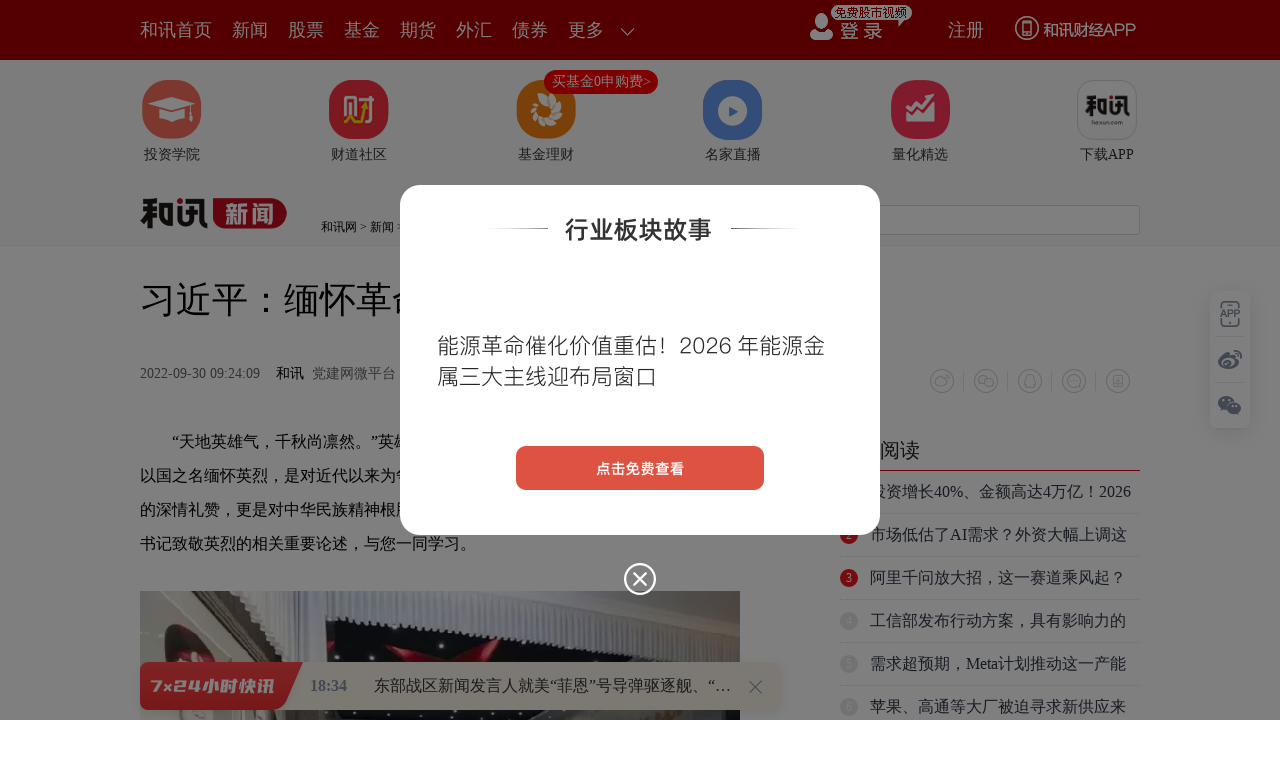

--- FILE ---
content_type: text/html
request_url: https://news.hexun.com/2022-09-30/206852485.html
body_size: 11557
content:
<!DOCTYPE html>
<html>
<head>
<meta http-equiv="Content-Type" content="text/html; charset=gb2312" />
<meta name="description" content="英雄先烈是我们民族的脊梁。梳理了习近平总书记致敬英烈的相关重要论述，与您一同学习。回想过去那段峥嵘岁月，我们要向革命先烈表示崇高的敬意，我们永远怀念他们、牢记他们，传承好他们的红色基因">
<meta name="keywords" content="革命先烈">
<meta http-equiv="mobile-agent" content="format=xhtml; url=http://m.hexun.com/news/2022-09-30/206852485.html"> 
<meta http-equiv="mobile-agent" content="format=html5; url=http://m.hexun.com/news/2022-09-30/206852485.html"> 
<meta http-equiv="X-UA-Compatible" content="IE=Edge,chrome=1"> 
<meta name="renderer" content="webkit"> 
<script src="https://web.hexun.com/m/modules/modelJump.0.0.1.min.js"></script> 
<script src="https://web.hexun.com/pc/libs/tingyun/tingyun-rum.js"></script>  

<title>习近平：缅怀革命先烈，告慰革命英灵-新闻频道-和讯网</title>
<link href="https://web.hexun.com/pc/css/article.css" rel="stylesheet" type="text/css" />
<script src="https://i6.hexun.com/zl/tool/jquery-1.8.3.min.js"></script>

<link href="https://logintool.hexun.com/OtherInterFace/style/newbase.css" rel="stylesheet" type="text/css">



<base target="_blank" />
<script src="https://utrack.hexun.com/dp/hexun_dplus_ver1.0.1.js"></script>

<script>
var dplus_pageview = { "CHANNEL": "新闻", "LEVEL": "新闻首页>时政焦点", "TYPE": "正文页", "TITLE": "习近平：缅怀革命先烈，告慰革命英灵", "ARTICLEID": "206852485", "MEDIA": "和讯", "AUTHER": "党建网微平台", "TIME": "2022-09-30", "DATAILTYPE": "普通新闻", "KEYWORD": "革命先烈", "COEFFICIENT": "4", "PLATFORM": "WEB" };
</script>
<script>
var newsextflow = 0;
var newskeywords = "革命先烈";
var newscolumnid = "195122063";
</script>
</head>
<body>

<script>
function sinashare(obj)
{
	var href=obj.parentNode.parentNode.getElementsByTagName("a")[0].href;
	var title="#正宗两会好声音# "+obj.parentNode.parentNode.getElementsByTagName("a")[0].innerHTML+" @加多宝活动";	
window.open('http://v.t.sina.com.cn/share/share.php?title='+encodeURIComponent(title)+'&url='+encodeURIComponent(href)+'&source=hexun');
}
</script> 
<!-- adhoc sdk --> 
<script src="https://web.hexun.com/pc/modules/hxpctraffic.0.0.1.min.js"></script>
 
<script src="https://web.hexun.com/pc/libs/qrcode.min.js"></script>
<script src="https://web.hexun.com/pc/js/member_subscribe.js"></script>
<script src="https://web.hexun.com/m/modules/sensors.min.js" charset="utf-8"></script>
<script src="https://web.hexun.com/pc/js/articleAB.js?v=202405051001"></script>
	<div class="mask" ></div>
<!-- adhoc sdk end -->
<script src="https://i5.hexun.com/zl/hx/articlePage/js/articleTop.js"></script>
<script src="https://logintool.hexun.com/OtherInterFace/js/popup_v2.js" type="text/javascript" charset="gb2312"></script>
<div class="toolbar-box" style="height: 60px">
<div class="toolbar" id="t-float">
	<div class="toolbarC clearfix">
		<div class="toolbarCL clearfix">
			<div class="navL clearfix">
					<a href="http://www.hexun.com/" class="l1">和讯首页</a>
				<a href="http://news.hexun.com/" class="l1">新闻</a>
				<a href="http://stock.hexun.com/" class="l1">股票</a>
				<a href="http://funds.hexun.com/" class="l1">基金</a>
				<a href="http://futures.hexun.com/" class="l1">期货</a>
				<a href="http://forex.hexun.com/" class="l1">外汇</a>
				<a href="http://bond.hexun.com/" class="l1 end">债券</a>				<div class="more">
					<div class="bn">更多</div>
					<div class="mLink">
						<ul class="clearfix">
							<li><a href="http://bank.hexun.com/">银行</a></li>
							<li><a href="http://insurance.hexun.com/">保险</a></li>
							<li><a href="http://gold.hexun.com/">黄金</a></li>
							<li><a href="http://trust.hexun.com/">信托</a></li>
							<li ><a href="http://money.hexun.com/">理财</a></li>
							<li><a href="http://iof.hexun.com/">互金</a></li>
							<li class="pr"><a href="http://zhongchou.hexun.com/" >众筹</a><em></em></li>
							<li><a href="http://p2p.hexun.com/">P2P</a></li>
							<li><a href="http://quote.hexun.com/">行情</a></li>
							<li><a href="http://data.hexun.com/">数据</a></li>
							<li><a href="http://hk.stock.hexun.com/">港股</a></li>
							<li><a href="http://stock.hexun.com/usstock/">美股</a></li>
							<li><a href="http://stock.hexun.com/newstock/">新股</a></li>
							<li><a href="http://funds.hexun.com/smjj/">私募</a></li>
							<li><a href="http://pe.hexun.com/">创投</a></li>
							<li><a href="http://xianhuo.hexun.com/">现货</a></li>
							<li><a href="http://qizhi.hexun.com/">期指</a></li>
							<li><a href="http://nj.hexun.com/">农金</a></li>
							
							<li><a href="http://stock.hexun.com/sanban/">新三板</a></li>
							<li><a href="http://news.hexun.com/events/">时事</a></li>
							<li><a href="http://tv.hexun.com/">视频</a></li>
							<li><a href="http://opinion.hexun.com/">评论</a></li>
							<li><a href="http://news.hexun.com/socialmedia/">名家</a></li>
						
							
							<li><a href="http://house.hexun.com/">房产</a></li>
							<li><a href="http://auto.hexun.com/">汽车</a></li>
							<li><a href="http://tech.hexun.com/">科技</a></li>
							<li class="pr"><a href="http://bschool.hexun.com/">商学院</a></li></ul>
					</div>
				</div>
			</div>
		</div>
		<div class="toolbarCR">
			<!--未登录--> 
			
			<!--未登录 e--> 
			<a class="bn bnApp" style="background:url('http://img.hexun.com/zl/hx/index/images/dong.gif') no-repeat;width:82px;height:60px; -webkit-box-sizing: content-box;-moz-box-sizing: content-box;box-sizing: content-box;" href="http://news.hexun.com/2015/znxz/?utm_campaign=web_all_top"></a>
			<a href="javascript:void(0)" target="_self" onclick="popupReg()" class="bn">注册</a>
			<a href="javascript:void(0);" target="_self" class="loginBn" onclick="popupLogin()"></a>
			<!--已登录--> 
			<div class="YesLogin claerfix">
				<div class="username"></div>
				<div class="round"></div>
				<div class="menu">
					<ul>
						<li class="s">
							<a href="http://i.hexun.com/">个人门户</a>
							
						</li>
						<li>
							<a href="http://epay.hexun.com/">钱包</a>
						</li>
						<li class="end"><a href="http://hexun.com/newHome/set/userinfo">设置</a></li>
					</ul>
				</div>
			</div>
			<!--已登录 e--> 
		</div>
	</div>
	<script>articleTop.scrollTop();articleTop.isLogin();</script>
</div>
</div>    
<div class="articleTopBg">

<style>
.imgLink li{margin-right: 124px;}
</style> 
<div class="layout mg imgLink pt20"> 
 <ul class="clearfix"> 
  <li class="i2"><a href="https://www.homeway.com.cn/lesson/index.html?utm_campaign=web_news_lesson"><em></em>投资学院</a></li> 
  <li class="i3"><a href="https://www.homeway.com.cn/?utm_campaign=web_news_caidao"><em></em>财道社区</a></li> 
  <li class="i4"><a href="http://licaike.hexun.com/"><em></em>基金理财</a><a href="https://www.licaike.com/aitou/activity.html?utm_campaign=web_icon" class="li_float">买基金0申购费&gt;</a></li> 
  <li class="i1"><a href="https://zhibo.homeway.com.cn/?utm_campaign=web_news_zhibo"><em></em>名家直播</a></li> 
  <!--li class=i6><a href="http://www.baohejr.com/"><em></em>宝和金融</a></li--> 
  <!--li class="i7"><a href="http://www.fangxinbao.com/"><em></em>放心保</a></li--> 
  <li class="i8"><a href="https://www.homeway.com.cn/lianghua/index.html?utm_campaign=hxpc_news_lianghua"><em></em>量化精选</a></li> 
  <!--<li class="i9"><a href="http://ds.hexun.com/"><em></em>期货大赛</a></li>--> 
  <li class="i12"><a href="http://news.hexun.com/2015/znxz/?utm_campaign=web_all_top"><em></em>下载APP</a></li> 
 </ul> 
</div>    

	<div class="logonav clearfix">
<div class="fl headerL">

				<a href="http://www.hexun.com" target="_blank"><img alt="" src="https://web.hexun.com/pc/img/logo_2021_new_black.png" /></a>
		<a href="http://www.hexun.com" target="_blank" id="subChannelLogo"><img alt="" src="http://img.hexun.com/images2008/emp.gif" /></a>

</div> 
		<div id="slogen" class="fl"></div>
		<div class="links"><a href=http://www.hexun.com>和讯网</a> &gt; <a href=http://news.hexun.com>新闻</a> &gt; <a desc = "lm" href=http://news.hexun.com/szjd>时政焦点</a> > 正文</div> 
<div class="topSearch">
			<form id="hexunsearch2015" name="hexunsearch2015" method="post" target="_blank" onsubmit="return false;">
				<div class="s_m fr">
					<input type="text" class="hx_inp" id="textMessage2015"  value="" autocomplete="off" style="color: rgb(133,133, 133);">
					<input type="button" class="hx_btn" id="btnSearch">
					<input id="stockkey" type="hidden" name="key" value="1">
					<input id="stocktype" type="hidden" name="type" value="all">
				</div>
			</form>
			<div id="searchInfPanel"></div>
			<script type="text/javascript" src="https://img.hexun.com/search/2014/js/config.js"></script>
			<script type="text/javascript" src="https://img.hexun.com/zl/hx/articlePage/js/search.js"></script>
			<script type="text/javascript">
				hexun.common.Search.get().init({
					url:"https://so.hexun.com/ajax.do",//数据地址
					inputID:"textMessage2015",//搜索框地址ID
					containerID:"searchInfPanel",//联想容器ID
					config:urlConfigList,//链接配置
					searchBtnID:"btnSearch",//搜索按钮的ID
					openNewPage:true//是否新打开页面,不传时就是在当前页打开
				});
			</script>
		</div> 
	</div>
</div> 
<div class="layout mg clearfix">
<div class="layout" id="tonglan_0"></div>
	<div class="w600" id="tonglan_1"></div>
	<div class="w300" id="rightbtn_1"></div>
</div>
<div class="layout mg articleName">
	<h1>习近平：缅怀革命先烈，告慰革命英灵</h1>
	<div class="clearfix">
		<div class="tip fl">
		 
		<span class="pr20">2022-09-30 09:24:09</span>
		
		<a href="http://www.hexun.com/" target="_blank" rel="nofollow">和讯</a>&nbsp;
		党建网微平台 
		</div>
		<div id="share"></div>

		<div class="line"></div>
		<a href="#anchorC" class="cs" target="_self"></a>
<a href="http://news.hexun.com/2015/znxz/?utm_campaign=web_commentright" class="appbtn" style="width: 116px;height: 36px;float: left;display: inline;margin-right: 10px;background: url('http://img.hexun.com/zl/hx/articlePage/images/appbtn.png') no-repeat;" target="_blank"></a>

	</div>
</div>
<div class="layout mg clearfix">
	<div class="w600">
		<div class="art_context">
 

<div class="art_contextBox">

<p style="text-indent:2em;">“天地英雄气，千秋尚凛然。”英雄先烈是我们民族的脊梁。今天是烈士纪念日，以国之名缅怀英烈，是对近代以来为争取民族独立、国家富强、人民幸福而牺牲英烈的深情礼赞，更是对中华民族精神根脉的守护与延续。<strong>党建网微平台</strong>梳理了习近平总书记致敬英烈的相关重要论述，与您一同学习。</p><p style="text-align:center;"><img src="http://i2.hexun.com/2022-09-30/206852482.jpg" style="max-width:600px;"></p><p style="text-indent:2em;">2016年2月2日，习近平在井冈山革命烈士纪念堂开国元勋照片墙前凝视。新华社记者 兰红光摄</p><p style="text-indent:2em;"><strong>每次来缅怀革命先烈，思想都受到洗礼，心灵都产生触动</strong></p><p style="text-indent:2em;">井冈山是革命的山、战斗的山，也是英雄的山、光荣的山，每次来缅怀革命先烈，思想都受到洗礼，心灵都产生触动。回想过去那段峥嵘岁月，我们要向革命先烈表示崇高的敬意，我们永远怀念他们、牢记他们，传承好他们的红色基因。</p><p style="text-indent:2em;">——2016年2月1日至3日，习近平春节前夕赴江西看望慰问广大干部群众时的讲话</p><p style="text-indent:2em;">这次考察第一站就是鄂豫皖苏区首府烈士陵园，目的是在庆祝新中国成立70周年之际，缅怀革命先烈，告慰革命英灵。我每次到革命老区考察调研，都去瞻仰革命历史纪念场所，就是要告诫全党同志不能忘记红色政权是怎么来的、新中国是怎么来的、今天的幸福生活是怎么来的，就是要宣示中国共产党将始终高举红色的旗帜，坚定走中国特色社会主义道路，把先辈们开创的事业不断推向前进。</p><p style="text-indent:2em;">——2019年9月16日至18日，习近平在河南考察时的讲话</p><p style="text-indent:2em;">此时此刻，我们深切怀念为中国革命、建设、改革，为中国共产党建立、巩固、发展作出重大贡献的毛泽东、周恩来、刘少奇、朱德、邓小平、陈云同志等老一辈革命家，深切怀念为建立、捍卫、建设新中国英勇牺牲的革命先烈，深切怀念为改革开放和社会主义现代化建设英勇献身的革命烈士，深切怀念近代以来为民族独立和人民解放顽强奋斗的所有仁人志士。他们为祖国和民族建立的丰功伟绩永载史册！他们的崇高精神永远铭记在人民心中！</p><p style="text-indent:2em;">——2021年7月1日，习近平在庆祝中国共产党成立100周年大会上的讲话</p><p style="text-align:center;"><img src="http://i2.hexun.com/2022-09-30/206852483.jpg" style="max-width:600px;"></p><p style="text-indent:2em;">2019年9月16日至18日，习近平在河南考察。这是16日下午，习近平来到位于信阳市新县的鄂豫皖苏区首府烈士陵园，瞻仰革命烈士纪念碑，向革命先烈敬献花篮。新华社记者 谢环驰 摄</p><p style="text-indent:2em;"><strong>一寸山河一寸血，一抔热土一抔魂</strong></p><p style="text-indent:2em;">一寸山河一寸血，一抔热土一抔魂。回想过去的烽火岁月，金寨人民以大无畏的牺牲精神，为中国革命事业建立了彪炳史册的功勋，我们要沿着革命前辈的足迹继续前行，把红色江山世世代代传下去。革命传统教育要从娃娃抓起，既注重知识灌输，又加强情感培育，使红色基因渗进血液、浸入心扉，引导广大青少年树立正确的世界观、人生观、价值观。</p><p style="text-indent:2em;">——2016年4月24日至27日，习近平在安徽调研时的讲话</p><p style="text-indent:2em;">革命胜利从来不是天上掉下来的，不是别人拱手相让的，而是用流血牺牲换来的。鄂豫皖苏区28年浴血奋战，20万大别山儿女献出了宝贵生命，在册的烈士就达13万多，当时人口不足10万的新县就有5.5万人为革命而牺牲。河南也是英雄辈出的地方，杨靖宇、彭雪枫、吉鸿昌等都是出自河南的英雄烈士。要抓好党史、新中国史的学习，用好红色资源，增强党性教育实效，让广大党员、干部在接受红色教育中守初心、担使命，把革命先烈为之奋斗、为之牺牲的伟大事业奋力推向前进。</p><p style="text-indent:2em;">——2019年9月18日，习近平在河南考察工作结束时的讲话</p><p style="text-indent:2em;">我们一定要牢记革命先辈为中国革命事业付出的鲜血和生命，牢记新中国来之不易。创业难，守业更难。广大党员、干部和人民群众要很好学习了解党史、新中国史，守住党领导人民创立的社会主义伟大事业，世世代代传承下去。</p><p style="text-indent:2em;">——2020年7月22日至24日，习近平在吉林考察时的讲话</p><p style="text-align:center;"><img src="http://i0.hexun.com/2022-09-30/206852484.jpg" style="max-width:600px;"></p><p style="text-indent:2em;">2022年8月16日至17日，习近平在辽宁考察。这是16日下午，习近平在锦州市考察辽沈战役纪念馆时，亲切会见老战士老同志和革命烈士亲属代表。新华社记者 鞠鹏 摄</p><p style="text-indent:2em;"><strong>把革命先烈流血牺牲打下的红色江山守护好、建设好</strong></p><p style="text-indent:2em;">今天，中国正在发生日新月异的变化，我们比历史上任何时期都更加接近实现中华民族伟大复兴的目标。实现我们的目标，需要英雄，需要英雄精神。我们要铭记一切为中华民族和中国人民作出贡献的英雄们，崇尚英雄，捍卫英雄，学习英雄，关爱英雄，勠力同心为实现“两个一百年”奋斗目标、实现中华民族伟大复兴的中国梦而努力奋斗！</p><p style="text-indent:2em;">——2015年9月2日，习近平在颁发“中国人民抗日战争胜利70周年”纪念章仪式上的讲话</p><p style="text-indent:2em;">今天，我们党更大了，党的队伍更大了，党的事业更大了，我们肩负的责任也更大了，人民对党的要求也更大了、更高了、更严了。我们要赓续红色血脉，把革命先烈流血牺牲打下的红色江山守护好、建设好，努力创造不负革命先辈期望、无愧于历史和人民的新业绩。</p><p style="text-indent:2em;">——2021年6月25日，习近平在十九届中央政治局第三十一次集体学习时的讲话</p><p style="text-indent:2em;">我们的红色江山是千千万万革命烈士用鲜血和生命换来的。江山就是人民，人民就是江山。我们决不允许江山变色，人民也绝不答应。吃水不忘挖井人。新中国成立70多年来，经过一代又一代人艰苦奋斗，我们的国家发生了翻天覆地的变化，人民过上了全面小康生活，中华民族屹立于世界民族之林。我们要继续向前走，努力实现中华民族伟大复兴，以告慰革命先辈和先烈。各级党委和政府要关心老战士老同志和革命烈士亲属，让老战士老同志享有幸福晚年，让烈士亲属体会到党的关怀和温暖。红色江山来之不易，守好江山责任重大。要讲好党的故事、革命的故事、英雄的故事，把红色基因传承下去，确保红色江山后继有人、代代相传。</p><p style="text-indent:2em;">——2022年8月16日至17日，习近平在辽宁考察时的讲话</p><p style="text-indent:2em;"><strong>往期链接：</strong></p><p style="text-indent:2em;">习近平：以史为鉴察往知来，在复兴之路上坚定前行</p><p style="text-indent:2em;">习近平：中华优秀传统文化是中华民族的根和魂</p><p style="text-indent:2em;">习近平：中华民族精神的大厦也应该巍然耸立</p><p style="text-indent:2em;">习近平：为世界注入稳定性和正能量</p><p style="text-indent:2em;">习近平：推动干部能上能下、能进能出</p><p style="text-indent:2em;">转载请注明来源：党建网微平台</p><p style="text-indent:2em;">监制：张振明</p><p style="text-indent:2em;">审核：古丽娟　王群星</p><p style="text-indent:2em;">责编：陈　蓉</p><p style="text-indent:2em;">校对：孟雅睿</p><p style="text-indent:2em;">制作：王　博</p>



			

			<div style="text-align:right;font-size:12px">（责任编辑：董萍萍 ）</div>

			


<P style="FONT-FAMILY: KAITI_GB2312">&nbsp;&nbsp;&nbsp;【免责声明】本文仅代表第三方观点，不代表和讯网立场。投资者据此操作，风险请自担。</P>

</div>



<div class="showAll"><span>看全文</span></div>
<div class="showAllImg" style="margin-bottom:20px; padding:8px 0 0 8px; height:120px; margin-top:15px;background:url(http://i0.hexun.com/2016/pc/ad/bannercode/img/bg_btm.png)"></div>


</div>

		<!--评论-->

		<div class="comments">

			<div class="tit"><strong>写评论</strong><span>已有<i id="commentsSum"></i>条评论</span><a href="http://news.hexun.com/zlgy.html" target="_blank" class="zlgttext">跟帖用户自律公约</a></div>
			<div class="formContent">
				<textarea class="content" id="content"></textarea>
			</div>
			<div class="formSubmit clearfix"><span class="bn" data="only">提 交</span><span class="tip">还可输入<i class="maxNum">500</i>字</span> </div>
			<div class="pt20">
				<h3 class="commentsTit">最新评论</h3>
                                       <div id="commentsHideUserName"></div>
				<div id="commentsBox"></div>
			</div>
			<div class="showAllComments"><span>查看剩下<i>100</i>条评论</span></div>
		</div>
		<!--评论 e-->
	  



		<div class="recommond">
			<h4>相关推荐</h4>
			<ul>

<!--li><a href="http://opinion.hexun.com/2018-10-26/195007813.html"><img src="http://img.hexun.com/zl/hx/articlePage/images/tmpl1030.png" /><span>当年万人逃港事件，促使设立深圳经济特区 | 《我们的四十年》</span></a></li--> 
						<li><a href="http://news.hexun.com/2022-08-27/206650737.html">革命先烈慷慨赴死，靠的是信仰</a><span>2022-08-27</span></li><li><a href="http://news.hexun.com/2022-04-07/205672086.html">以身许党的革命先烈，也有柔情似水的生命绝笔</a><span>2022-04-07</span></li><li><a href="http://news.hexun.com/2022-04-05/205656125.html">最闪亮的坐标丨缅怀革命先烈 重温峥嵘岁月 清明假期红色纪念馆人气儿足</a><span>2022-04-05</span></li>
				</ul>
			</div> 

			
		
		
	</div>
	<div class="w300">
		<!--投顾志--> 
		<div id="hot-read" class="right-list h">
			<h3 class="rTit">热门阅读</h3>
			<ul class="top10"></ul>
		</div>
		<script>
		$(function() {
			var hotRead = [];
			$.ajax({
				url: 'https://m.hexun.com/api/getHotFocus',
				type: 'GET',
				dataType: 'jsonp',
				success: function(res) {
					if (res.length) {
						var data = res.slice(0, 10), i = 0;
						for (; i < data.length; i++) {
							var item = data[i], topThree = i < 3 ? 'topthree' : '';
							hotRead.push('<li class="'+ topThree +'"><em>'+ (i+1) +'</em><a href="'+ item.newsUrl +'" class="f16" target="_blank">'+ item.title +'</a></li>');
						}
						$('#hot-read ul').html(hotRead.join(''));
						$('#hot-read').show();
					}
				}
			});
		});
		</script>
		
<iframe src="" width="300" height="370" frameborder="0"  marginwidth="0" marginheight="0" scrolling="no" frameborder="No" border="0" class="mt40" id="rightIframe">
</iframe>
<div id="hx-original" class="right-list h">
			<h3 class="rTit">和讯特稿</h3>
			<ul class="top10"></ul>
		</div>
		<script>
		$(function() {
			var hxOriginal = [];
			$.ajax({
				url: 'https://opentool.hexun.com/MongodbNewsService/newsListPageByJson.jsp?id=187804274&s=10&cp=1&priority=0',
				type: 'GET',
				dataType: 'jsonp',
				success: function(res) {
					if (res.result.length) {
						var data = res.result.slice(0, 10), i = 0;
						for (; i < data.length; i++) {
							var item = data[i], topThree = i < 3 ? 'topthree' : '';
							hxOriginal.push('<li class="'+ topThree +'"><em>'+ (i+1) +'</em><a href="'+ item.entityurl +'" class="f16" target="_blank">'+ item.title +'</a></li>');
						}
						$('#hx-original ul').html(hxOriginal.join(''));
						$('#hx-original').show();
					}
				}
			});
		});
		</script>
		<!--投顾志 e--> 
		
		
		 
		 
 




  

		<div class="mt40" id="qizhi_2"></div>

<div id="recommend-read" class="right-list h"> 
 <h3 class="rTit">推荐阅读</h3> 
 <ul class="top10"></ul>  
</div> 
<script>
$(function() {
var recommendRead = [];
$.ajax({
url: 'https://nwapi.hexun.com/pc/hot',
type: 'GET',
dataType: 'jsonp',
success: function(res) {
if (res.datas.length) {
var data = res.datas.slice(0, 10), i = 0;
for (; i < data.length; i++) {
var item = data[i], topThree = i < 3 ? 'topthree' : '';
recommendRead.push('<li class="'+ topThree +'"><em>'+ (i+1) +'</em><a href="'+ item.url +'" class="f16" target="_blank">'+ item.title +'</a></li>');
}
$('#recommend-read ul').html(recommendRead.join(''));
$('#recommend-read').show();
}
}
});
});
</script>









		

	</div>
</div>
<script src="https://img.hexun.com/zl/tool/autosize.js"></script>
<script src="https://web.hexun.com/pc/js/article.js"></script> 
<!--footer--> 
<div class="footer"> 
 <div class="link"> 
  <div class="con"> 
   <a href="https://corp.hexun.com/yjfk/" id="hexunUserSuggest">举报/投诉/意见反馈</a> - 
   <a href="http://corp.hexun.com/contact/index.html">联系我们</a> - 
   <a href="http://corp.hexun.com/default/index.html">关于我们</a> - 
   <a href="http://corp.hexun.com/adcenter/index.html">广告服务</a> 
  </div> 
 </div> 
 <div class="txt" id="channelCopy">和讯网违法和不良信息/涉未成年人有害信息举报电话：010-65880240&nbsp;客服电话：010-85650688&nbsp;传真：010-85650844&nbsp;邮箱：yhts#staff.hexun.com(发送时#改为@)<br>本站郑重声明：和讯网 北京和讯在线信息咨询服务有限公司所载文章、数据仅供参考，投资有风险，选择需谨慎。<a target="_blank" href="http://corp.hexun.com/sm/index.html">风险提示</a><br>[<a href="http://img.hexun.com/2015/company/ICP100713/index.html">京ICP证100713号</a>]&nbsp;&nbsp;<a href="https://fs-cms.hexun.com/upload/2025-01-13/xinwen20270403.jpg">互联网新闻信息服务许可</a>&nbsp;<a href="http://img.hexun.com/2014/company/B220090331/index.html">增值电信业务经营许可证[B2-20090331]</a>　广告经营许可证[京海工商广字第0407号]&nbsp;<a href="https://img.hexun.com/chzzzs.jpg" rel="nofollow">乙级测绘资质证书[乙测资字11513208]</a>&nbsp;<a href="http://img.hexun.com/2014/company/Broadcast707/">广播电视节目制作经营许可证（京）字第707号</a>&nbsp;[<a href="http://img.hexun.com/2014/company/JWW2014/index.html">京网文[2014]0945-245号</a>]&nbsp;<a href="http://img.hexun.com/2023/drug_registration.pdf" rel="nofollow">药品医疗器械网络信息服务备案-（京）网药械信息备字（2023）第00216号</a>&nbsp;<a target="_blank" href="https://beian.miit.gov.cn/">京ICP备10021077号</a><br><div class="icp"><a class="icpico" href="http://www.beian.gov.cn/portal/registerSystemInfo?recordcode=11010502041727" target="_blank"><img src="https://img.hexun.com/www/ghs.png"><p>京公网安备&nbsp;11010502041727号</p></a></div>Copyright&#169;和讯网&nbsp;北京和讯在线信息咨询服务有限公司&nbsp;All&nbsp;Rights&nbsp;Reserved&nbsp;版权所有&nbsp;复制必究<br><br></div> 
</div> 
<script src=" https://web.hexun.com/pc/js/inc_2015_new.js?date=201406191425"></script> 
<script src="https://utrack.hexun.com/track/track_hx.js"></script>
<!--script src="http://news.hexun.com/js/count.js?date=200911261100"></script--> 
<script language="javascript" src="https://img.hexun.com/hx_news/hx_news_finalpage.js"></script> 
<script type="text/javascript"> 
(function(){
	//全站通发广告
	var reg=/\/\d{9}(_\d+)?.(html|html\?\w*)$/;		
	if(reg.test(location.href) && location.href.indexOf('crudeoil')<0){
	   document.write('<script type="text/javascript" src="https://itv.hexun.com/lbi-html/ly/2011/allPages/hx_page_tempAd.js"><\/script>');
	}
})()
</script>
<script src="https://img.hexun.com/zt/articleAd/js/popAd.js"></script>
    <script>
  setTimeout(function(){
            typeof $.hxpctraffic !== "undefined" && $.hxpctraffic("HXGG20190415",false, "浏览事件");
        },50)
    </script>
<script type="text/javascript">var uweb_protocol = (("https:" == document.location.protocol) ? " https://" : " http://");document.write(unescape("%3Cscript src='" + uweb_protocol + "utrack.hexun.com/dp/hexun_uweb.js' type='text/javascript'%3E%3C/script%3E"));</script>
<!--<script language="javascript" src="https://img.hexun.com/2016/pc/ad/bannercode/js/201808070942/appDplus.js"></script>-->
<script language="javascript" src="https://web.hexun.com/pc/ad/js/appDplus.js"></script>
<script language="javascript" src="https://web.hexun.com/pc/modules/hexunhm.js"></script>   <script>
var _hmt = _hmt || [];
(function() {
  var hm = document.createElement("script");
  hm.src = "https://hm.baidu.com/hm.js?970837596767b9a62d45b21ef2515938";
  var s = document.getElementsByTagName("script")[0]; 
  s.parentNode.insertBefore(hm, s);
})();
</script>     

<div id="pageTail"></div>



<script language="javascript" src="https://img.hexun.com/hx_news/hx_news_finalpage.js"></script>


</body>

<!--百度js推送-->
<script>
(function(){
    var bp = document.createElement('script');
    var curProtocol = window.location.protocol.split(':')[0];
    if (curProtocol === 'https'){
   bp.src = 'https://zz.bdstatic.com/linksubmit/push.js';
  }
  else{
  bp.src = 'http://push.zhanzhang.baidu.com/push.js';
  }
    var s = document.getElementsByTagName("script")[0];
    s.parentNode.insertBefore(bp, s);
})();
</script>
<!--百度js推送end-->


<script src="https://i5.hexun.com/zl/hx/articlePage/js/articleTop.js"></script>

<script src="https://logintool.hexun.com/OtherInterFace/js/popup_v2.js" type="text/javascript" charset="gb2312"></script>

	<style type="text/css">
	.sourcePopwin{  position: fixed; left:50%; top:300px; width: 660px; height: 403px;margin-left: -500px; z-index: 1000003; display: none; background: url(http://i0.hexun.com/2016/pc/ad/bannercode/img/popBg.png);}
	.authorized{background: #fc527f; padding: 0 25px; height: 32px; line-height: 32px; text-align: center; font-size: 16px; display: inline-block; color: #fff; position: absolute; top:330px; left:280px; border-radius: 16px; cursor: pointer;}
	.sourcePopwinImg{ text-align: center; position: absolute; top:210px; left:280px;}
	.closesourceBtn{position: absolute; top:0px; right:0px; display: block;width: 40px; height: 40px; cursor: pointer; }
	.mask{width: 100%; height: 100%; background: rgba(0, 0, 0, 0.6);position: fixed;top: 0;left: 0;z-index: 1000002;display: none;}
	.tipsP{ text-align: center;width: 100%; bottom: 15px; left: 0; color: #363636; position: absolute;}
	</style>

			<style>
				.like ul{
					width: 600px;
					height: 208px;
					overflow: hidden;
				}
				.like li{
					margin-right: 0;
					margin-left: 30px;
				}
				.like li:first-child{
					margin-left: 0;
				}
			</style>

<style>
.ztName a {
    text-decoration: none;
    color: #000;
}
.ztName a:hover {
    text-decoration: underline;
    color: #a00;
}
</style>



    <!-- 弹窗样式Start -->
    <style>
    * {
        margin: 0;
        padding: 0;
    }
    
    a {
        text-decoration: none;
    }
    
    li {
        list-style: none;
    }
    
    #newsPopWin {
        width: 662px;
        height: 194px;
        background-color: #ffedee;
        position: fixed;
        left: 0;
        bottom: 0;
        overflow: hidden;
        display:none;
    }
    
    #clsBtn {
        background: url('http://i7.hexun.com/2017-06-02/189455855.png');
        width: 10px;
        height: 10px;
        cursor: pointer;
        float: right;
        margin-top: 12px;
        margin-right: 10px;
    }
    
    #imgBox,
    #imgBox a {
        display: inline-block;
        float: left;
    }
    
    #imgBox a {
        width: 180px;
        height: 135px;
        border: 1px solid #f6b3b8;
        margin-top: 26px;
        margin-left: 26px;
        position: relative;
        z-index: 1000;
        overflow: hidden;
    }
    
    #imgBox img {
        width: 100%;
        height: 100%;
        transition: 0.8s;
        -moz-transition: 0.8s;
        -webkit-transition: 0.8s;
        -o-transition: 0.8s;
        -ms-transition: 0.8s;
    }
    
    #imgBox img:hover {
        transform: scale(1.2);
        -moz-transform: scale(1.2);
        -webkit-transform: scale(1.2);
        -o-transform: scale(1.2);
        -ms-transform: scale(1.2);
    }
    
    #newsPopWin ul {
        float: left;
        display: inline-block;
        width: 394px;
        vertical-align: top;
        margin-top: 26px;
        margin-left: 32px;

    }
    
    #newsPopWin ul li {
        border-bottom: 1px dashed #e1d8d9;
        padding-bottom: 10px;
        padding-top: 10px;
    }
    
    #newsPopWin ul li:first-child {
        padding-top: 0;
    }
    
    #newsPopWin ul li:last-child {
        border-bottom: none;
        padding-bottom: 0;
    }
    
    #newsPopWin ul li a {
        color: #000;
        font-family: "Microsoft Yahei";
        font-size: 20px;
    }
    
    #wk {
        width: 180px;
        height: 135px;
        border: 1px solid #f6b3b8;
        position: absolute;
        top: 35px;
        left: 35px;
    }
    </style>
    <!-- 弹窗样式End -->


</html>












--- FILE ---
content_type: text/html;charset=GBK
request_url: https://opentool.hexun.com/MongodbNewsService/newsListPageByJson.jsp?id=187804274&s=10&cp=1&priority=0&callback=jQuery18303202891820989535_1768646494668&_=1768646500022
body_size: 9473
content:
jQuery18303202891820989535_1768646494668( {"totalNumber":64234,"totalPage":100,"currentPage":1,"result":[{"content":"PHA+oaGhoTHUwjE3yNWjrM7Sw8fAtL3itsHSu8/CtOa0otC+xqyw5b/poaPX8szso6y05rSi0L7G\nrLDlv+mzys/Ws/a808vZyc/Vx7XEzKzKxqGjxMfDtKOsz8LW3NXi0ru3vc/yyse38bu5xNy8zND4\nsaOz1se/vqLJz9XHxNijv87Sw8e/ydLUzai5/cG/vNu52M+1wLS9+NDQt9bO9qGjPC9wPjxwPqGh\noaHK18/Io6y008G/vNu52M+1wLS/tKOsxL/HsNXi0ru3vc/ytcTX38rGyse9ob+1tcSho7nJvNvU\n2rK7ts/Jz9XHo6yzyb27wb/SstTazayyvcrNt8WjrLPKz9az9rHq17y1xMG/vNvG68n9zKzKxqGj\n1eLW1tffysax7cP3ytCzodfKvfDU2rv9vKu96cjro6zV+8zlx/fKxs/yusOjrNLytMvO0sPH1rvE\n3Nf2tuCho7K7uf2jrLTTtszG2sC0v7SjrLnJvNvS0b6t1LbA6zXI1b75z9+jrM2syrG009bcz9+9\nx7bIv7SjrNKy1LbA68HLNdbcvvnP36Gj1eLS4s6218W2zM/fu/HA+9fKvfC9z7bgo6zI57n7tMvK\nsde31cejrL/JxNy74cPmwdmz5bjfu9jC5LXEt+fP1aGj0vK0y6OstszP382218rV37K70svXt9XH\noaM8L3A+PHA+oaGhobTT1tDP373HtsjAtL+0o6zH98rGz9/WuLHqz9TKvqOstOa0otC+xqyw5b/p\nuNW41cnPtKk1MLrzo6zW2NDCvfjI68n9ysaho8S/x7DH98rGz9+1xMr91rXOqjU2o6zJ0M60tO+1\nvbjfzrujrNLytMu008f3ysa9x7bItvjR1KOs1eLSu7e9z/K41bjVv6rKvM/yyc+3otW5o6zO0sPH\nyNS/ybzM0PjX9rbgoaM8L3A+PHA+oaGhodTayc/Vx9DQx+nW0KOsudi8/NTa09rWp7PFzruho8TH\nw7SjrNXi0ruyqMnP1cfQ0Mfp1tC1xNans8XOu9TaxMTA78TYo7/O0sPHv8nS1NXStb3Su7j5sci9\nz7TztcTR9M/foaPU2tXisqjJz9XH0NDH6dbQo6zT0NK7uPnR9M/f1ce3+bOsuf00uPa146Oswe3S\nu7j51ce3+c6qM7j2tuC146Gjz9TIu6Osucm827K7zKu/ycTc1rG907X4tb3V4tCpzrvWw6Gj0vK0\ny6OsztLU+NTa0ru4+UvP37XEytXFzLzbtKa7rcHL0rvM9cuuxr3P36GjtNPX38rGwLS/tKOsucm8\n27bgtM60pbyw1eLSu9ans8XP37rzvMzQ+M/yyc+jrNXise3D99ans8XT0NCno6zQ0Mfp09DN+9HT\n0Piho8S/x7CjrNans8XOu9LRvq3Jz9LGoaPU2tXi0ruyqMnP1cfQ0Mfp1tCjrNDCtcTWp7PFzru/\nydLUss6/vNK7uPnVx7f5zqoyLji1xEvP36Os0tS8sNaux7DVx7f5zqo0uPa147XES8/foaO908/C\nwLSjrM7Sw8e/ydLU1NrV4tK7uPlLz9+1xL+qxcy827Smu63Su8z1y67Gvc/fo6zX986q0MK1xLnY\nvPzWp7PFzruhozwvcD48cD6hoaGhy+bXxTXI1b75z9+1xLK7ts/Jz9LGo6xLz9+/ycTcu+HP8s/C\nu9iyyNXi0rvWp7PFzruho9bB09q72LLItcS+38zlzrvWw6Osyse1vdXiuPlLz9+1xL+qxcy827u5\nysfG5Mv7zrvWw6OsxL/HsLu5zt63qMi3tqijrNXiyKG+9tPa1vfBptfKvfC1xLLZ1/fS4s28oaPE\nv8ewo6y2zM/fwLS/tLnJvNvS0b6ttKbT2r3PuN/Ou9bDo6zS8rTLsru9qNLp17fVx6GjtbG5ybzb\nu9iyyNans8XOu8qxo6zV4r2rysfSu7j2tc3O/LXEu/q74aGjttTT2tLRvq2z1tPQstbOu7XEzbbX\nytXfo6y/ydLU1NrUtsDr1qezxc67yrHKyrWxuN/F16OsyLu689Ta1qezxc67tcSw67zbzrvWw7W9\nv6rFzLzbx/i85L340NC1zc78o6zV4tK7x/i85MjUyLvKx7XNzvy1xLrPwO3H+LzkoaM8L3A+PHA+\noaGhobTLzeKjrLrctuDNttfK1d+/ycTcu7m74c7Ko6zV4tK7t73P8srHt/G/ydLUvfjSu7K9vNPH\nv7K8vtaho8rXz8ijrM7Sw8fQ6NKqw/fIt7XEysejrNKq0aHU8dfKvfDJ7rbIvenI67XEt73P8qGj\n18q98Mnutsi96cjryse52Lz8o6zS8s6q1rvT0NXStb3W98Gm18q98L3pyOu1xLnJxrGjrLLFxNy4\n/LrDtdiw0c7VvfizobXjoaPEv8ewo6zV4tK7t73P8tX7zOW2vL/J0tS9+LOho6zWu9KqsrvXt7jf\nvLS/yaGjPC9wPg==","entitytime":"01/17 18:40","entityurl":"http://news.hexun.com/2026-01-17/223195161.html","id":223195161,"title":"和讯投顾冯禄顺：存储芯片接下来怎么走？"},{"content":"PHA+oaGhoTHUwjE3yNWjrM7Sw8fAtL3itsHSu8/CsOu1vMzlsOW/6aGj1NrJz9bczuWjrLDrtbzM\n5bDlv+mzys/Ws/a3xcG/tPPVx7XEzKzKxqOs1eLSu9XHt/nS0b6tzbvGxsHLuf3IpTEwxOq1xNDC\nuN+jrL/J0tTLtbS01OzBy8D6yreho8THw7SjrL3Tz8LAtLDrtbzM5bDlv+nE3LfxvMzQ+LGjs9bH\nv76itcTJz9XHysbNt8TYo7/O0sPHv8nS1M2ouf3Bv7zbudjPtcC0vfjQ0LfWzvahozwvcD48cD6h\noaGhytfPyKOstNPBv7zbudjPtcC0v7SjrMS/x7Cw67W8zOWw5b/ptcTX38rGyse9z86qvaG/tbXE\noaO5ybzb1Nqyu7bPyc/Vx6Oss8m9u8G/0rLU2s2ssr3KzbfFo6yzys/Ws/bBv7zbxuvJ/bXEzKzK\nxqGj1eLW1tffysaxvsntyse7/byrtcSjrLWr0OjSqtei0uK1xMrHo6zJz9bczuXKx9bczuWjrLj5\nvt3K0LOhuebCyaOsobDB+s23y8DT2rzTy9mhsaOs1eLW1szav9XKvbXEyc/Vx7W81sK5ybzb1LbA\n6zXI1b75z9+jrMDgy8bT2snM0rW6vczs1LbA6zXI1b75z9+687zTy9nJz9XHtcTH6b/2oaPV4tbW\nvNPL2cnP1cfI3dLX0v23orvxwPvFzLXEwcu94aOs0vK0y7bMz9/AtL+0o6zO0sPH0OjSqrnY16LK\nx7fx0tG+rbW9tO+43867oaM8L3A+PHA+oaGhobj5vt3H98rGz9/WuLHqt9bO9qOsy+TIu7TLx7DT\n0Ln9uN/Ou7X31fujrLWrxL/HsLDrtbzM5bDlv+m1xMf3ysa41bjVv6rKvKOstNPH98rGvce2yLb4\n0dSjrNXi0ru3vc/ysqLO3s7KzOKjrM7Sw8e8zND4v7S24KGj1NrJz9XH0NDH6dbQo6y52Lz81NrT\n2tans8XOu6GjtMvHsKOsztLU+Mzhtb25/aOsx7DD5tK7sqjJz9XH0NDH6dbQtcTNt7K/ysfW2NKq\ntcTWp7PFzrujrLj5vt2yqMDLwO3C27fWzvajrM23sr/Ou9bDu62z9rXEy67Gvc/fvauzyc6qudi8\n/Nans8Who8rCyrXWpMP3o6y5ybzb1Nq0pbyw1eLSu9ans8XP37rzv6rKvLe0ta+ho8S/x7CjrLnJ\nvNvS0b6tzdHA68HLuMPWp7PFx/i85KOs0vK0y87Sw8fQ6NKq1tjQwtGw1dLWp7PFzruhozwvcD48\ncD6hoaGh1Nq9/MbatcTX38rG1tCjrNPQ0ru4+bHIvc+087XES8/fo6zG5L+qxcy8286qMy541/PT\n0qGjztLDx7/J0tTS1NXiuPlLz9+1xL+qxcy827rNsOu828671sO31rHwu62z9sG9zPXLrsa9z9+j\nrNXiwb3M9c/fvauzyc6qvdPPwsC0tcS52Lz81qezxc67oaPEv8ewo6w1yNW++c/fyNTU2s/yyc/U\ny9DQo6zS8rTLtNPV+8zlx/fKxsC0v7SjrLDrtbzM5bDlv+m8zND41/a24MrHw7vT0M7KzOK1xKGj\nsru5/aOstszP38C0v7SjrNPJ09q5ybzbvuDA6zXI1b75z9+6zTXW3L75z9+9z9S2o6y/ycTcu+Gz\n9s/Ws+W437vYwuS1xNffysaho9LytMujrLbMz9/NttfK1d+yu9LL17fVx6GjPC9wPjxwPqGhoaG9\n08/CwLSjrM7Sw8e4w8jnus7RodTxucnGscTYo7/K18/Io6zTydPasOu1vMzl0NDStbTm1Nq5+rL6\nzOa0+rXEwt+8raOsyc/TzrXEusvQxNewsbi9q8rH1ti147nY16K3vc/yoaPA/cjno6y9/MbauqOx\nprXq0rW8qLGp1PajrNX9ysfS8s6qxuTTtdPQusvQxNewsbiho7TLzeKjrM7Sw8e7udOmudjXosnP\n0861xLrL0MSyxMHPo6zI57niv8y9uqGiueK/zLv6tciho8bktM6jrM7Sw8fSqtGh1PHT0Nb3wabX\nyr3wvfizobXEucnGsaGjPC9wPg==","entitytime":"01/17 18:39","entityurl":"http://news.hexun.com/2026-01-17/223195159.html","id":223195159,"title":"和讯投顾冯禄顺：半导体接下来怎么走？"},{"content":"PHA+oaGhoTHUwjE3yNWjrM7Sw8fAtL3itsHSu8/Cu/rG98jLus3Iy9DOu/rG98jL1eLBvbTzsOW/\n6aGj1NrJz9bczuWjrLv6xvfIy7Dlv+mzys/Ws/a9z86qx7/KxrXE19/KxqOsy+TIu9X7zOXWuMr9\n1ce3+bKisrvP1Nb4o6y1q7Dlv+nE2rXEuPa5ybHtz9bItMqut9bBwdHbo6zVx7f5v8m526Gjvr/G\n5NSt0vKjrNb30qrKx9Lyzqq7+sb3yMuw5b/ptcTM5cG/xdO086OstvjJz9bczuW1xMnP1cfW99Kq\nvK/W0NTasOW/6bXEusvQxLe9z/LJz6GjxMfDtKOsvdPPwsC01eLSu7e9z/K9q8jnus63otW5xNij\nv87Sw8e/ydLUzai5/cG/vNu52M+1wLS9+NDQt9bO9qGjPC9wPjxwPqGhoaHK18/Io6y007nJvNu6\nzbPJvbvBv8C0v7SjrLv6xvfIy7Dlv+m1xLnJvNvS0b6ttLTPwtDCuN+jrLPJvbvBv9Ky1NrNrLK9\nt8W086Gj1eLW1sG/vNvG68n9tcTX38rGo6zP1Mq+s/bK0LOh18q98LXEu/28q73pyOujrNX7zOXX\n38rGvc/Oqr2hv7Who7vYucvWrsewtcTX38rGo6zO0sPHv8nS1L+0tb3U2tbcyP278tbctv7KsaOs\nsOW/6dT4s/bP1rn90ru4+bfFwb+1xNL1z9+ho9Xi0uLOttfFvdPPwsC0tcS52Lz81NrT2sTct/HK\n1bi01eK4+dL1z9+1xM671sOho8jnufvE3Lm7s8m5psrVuLSjrMTHw7TO0sPHv8nS1NTa0vXP37XE\nv6rFzLzbtKa7rdK7zPXLrsa9z9+ho9K7tam5ybzbxNy5u83qyKvNu8bG1eLSu8uuxr3P36Osu/rG\n98jLsOW/6bXEyc/Vx7/VvOS9q7G7s7m117Tyv6qjrNPQzfu9+MjrvNPL2cnP1ce917bOoaM8L3A+\nPHA+oaGhodTayc/Vx9DQx+nW0KOsztLDx9Do0qq52Nei1qezxc67oaPWu9Kq1qezxc67sruxu7X4\nxsajrNDQx+m+zdPQzfvR09D4oaPEx8O0o6zV4tK7sqjJz9XH0NDH6bXE1qezxc671NrExMDvxNij\nv87Sw8e/ydLU1dK1vdK7uPmxyL3PtPO1xNH0z9+jrMbkytXFzLzbzqoyLjkyoaPV4rj50fTP37XE\nytXFzLzbtKa05tTa0ru49sz4v9XIsb/ao6zO0sPHv8nS1NTauMPK1cXMvNu0prut0rvM9cuuxr3P\n36GjtNPX38rGwLS/tKOsucm827bgtM60pbyw1eLSu8uuxr3P37rztry1w7W9wcvT0NCn1qezxaOs\n1eKx7cP31qezxc67ysfT0NCntcSjrNDQx+nT0M37vMzQ+M/yyc+3otW5oaPEv8ewo6w1yNW++c/f\n0rLS0b6t1b7Jz6Os1eK9+NK7sr3U9se/wcvJz9XHtcS2r8GmoaM8L3A+PHA+oaGhodbB09q6zsqx\nu+Gz9s/Wz8K1+LX31fujrM7Sw8e/ydLUudjXotK7uPbW2NKqtcTWuLHqoaqhqsf3ysbP36GjxL/H\nsKOsx/fKxs/fydDOtLP2z9a19M23tcS8o8/zoaPU2sf3ysbP38O709C19M231q7HsKOsztLDx9a7\nxNy72LW9NcjVz9/Pwre9vfjQ0LXNzvyy2df3oaPN6rPJtc3O/Lrzo6yw5b/p09DN+7zM0PjP8snP\nxcrJ/aGj1rvT0LWxzPTVvbTz0vXP38qnsNyjrMf3ysbP37+qyry19M23yrGjrLLFv8nE3NSkyr7X\nxdDQx+m9q7P2z9a9z7TztcS199X7oaO1q8S/x7DJ0M60v7S1vdXi0fm1xLyjz/OjrNLytMvO0sPH\n1rvE3LzM0PjX9rbgoaM8L3A+PHA+oaGhodTZwLS/tMjL0M67+sb3yMuw5b/poaPIy9DOu/rG98jL\ntcTX38rGz+C21Lj8zqrHv76io6zU2rS00MK439auuvOz9s/WwcvL9cG/tffV+6Gjx/fKxs/f0tG+\nrbP2z9a51c23z/LJz7XEvKPP86Os1eLKx9K7uPa7/byrtcTQxbrFoaPV4tLizrbXxdTatffV+9au\nuvOjrLnJvNvU2jXI1c/fz8K3vcLyyOujrMvmuvPW2LvYNcjVz9/Jz7e9vMzQ+MnPyf2ho8S/x7Cj\nrMf3ysbP38jU1NrP8snP0dPJ7KOs0vK0y87Sw8e8zND4v7S24MjL0M67+sb3yMuw5b/poaM8L3A+\nPHA+oaGhobK7uf2jrLrctuDNttfK1d+/ycTcu+HOyqOs06a4w8jnus7RodTx1/a24LXEt73P8sTY\no7/K18/Io6y21NPau/rG98jLsOW/6aOsvajS6dbYteO52NeiusvQxLe9z/Kho7K7xNzRodTxxMfQ\nqbfHusvQxLXEuPa5yaGjvt/M5cC0y7WjrL/J0tS52Neiyc/TztStssTBz7rNusvQxMnosbjP4LnY\ntcTG89K1o6zS8s6q1eLQqcHs0/LJ0M60zerIq8LktdijrM60wLTT0M37063AtLj8tPO1xNXHt/mh\no8bktM6jrNKq0aHU8b75z9+zys/WtuDNt8XFwdC1xLj2ucmho7XayP2jrE1BQ0TWuLHq06bU2jDW\n4cnPt72ho9fuuvOjrNKq0bDV0tPQ1vfBptfKvfC9+LOhtcS49rnJoaPS8s6q09DW98Gm18q98L3p\nyOu1xLnJxrGjrM35zfnE3Lm71ce1w7j8uN+hotfftcO4/NS2oaM8L3A+","entitytime":"01/17 18:37","entityurl":"http://news.hexun.com/2026-01-17/223195153.html","id":223195153,"title":"和讯投顾冯禄顺：机器人接下来怎么走"},{"content":"PHA+NNbW1vfBpsrUxczK1reoo6zH4cvJv7S0qdb3wabQxMu8o6zW98Gm1NrXxcrWwK3J/bnJvNvW\nrsewo6yx2Laou+HT0NK7uPa52Lz8tq/X98q1xcyjrNa70qrW98Gm0rvK1MXMvs3E0cPiu+HB9M/C\n1uvLv8LtvKOhozwvcD48cD698czsvs24+LTzvNLP6s+4xsrO9tb3wabK1MXMtcQ01ta+rbXkyta3\nqKOsye7I69HQvr/V4tCpxNzIw8Tj1Nq5ycrQ1tDJ2dffvLjE6s3kwrejrNb3wabKtcXM1vfSqsrH\nzqrBy7zssuLFzMPmxdfRuaOsys23xcnPt73M18DOxcyjrM2syrG527LsuPq358XMtcTXtL/2o6y1\nsdb3wabN6rPJvaiy1qOs17yxuL+qxvTArcn90NDH6cqxo6zKtcXMvs21x7OhwcuhozwvcD48cD60\n07zbuPHX38rGyc+/tKOss8rP1rP2u7rC/cnPyf21xMysysaho8jVa8/ftuDOqtCh0vXQodH0o6yz\nyb27wb/OwrrNt8W086Osucm828P3z9TN0cDrtdeyv6GjtbG5ybzbsbvArbW90ru2qLjftsi686Os\n1vfBprvhssnIobfFyM7X1MH3tcSy38LUo6zIztPJucm829fU08myqLavo6y96LTLsuLK1Mmiu6e1\nxL3TtaXE3MGm0+vF18XMyv3Bv6Oszaizo8q2sfDW98GmyrXFzL/J0tS009LUz8I0tePI68rWo6zW\n98Gmzeqzyb2ostbH0r2ostbKsbPJvbvBv7PKy/XBv9e0zKyjrMvmuvO5ybzbv6rKvLu6wv3Fysn9\no6zEs8zszbvIu7jfv6q72MLko6yzyb27wb/P4LHIzfnI1bPJsba3xbTzoaM8L3A+PHA+vdPXxb34\nyOvL9cG/1fvA7b3Xts6jrLnJvNu72LX3s8m9u8G/y/XQoaGjtbHU2bTOs/bP1rfFwb/R9M/fyrGj\nrNLizrbXxdb3yf3Ay9DQx+m8tL2rwK2/quGhxLuho8/Cw+bU28PHvs3AtL7fzOW/tL+01vfBpsrU\nxcy1xDTW1r6tteTK1reooaO12tK71tajrLOkyc/TsM/fyrXFzMrWt6jFzNbQucm827vh0vK087Wl\ns+W799TatszKsbzkxNqxu7Tz18q98NG4y9nArbjfo6y1q7Wx1ce1vdK7tqi3+bbIuvOjrMLyxczX\nyr3ws7fA66OswvTFzNO/s/bQzrPJxdfRuaOs1sLKubnJvNuz5bjfu9jC5KOstNO2+MH0z8LSu7j5\ns6SzpLXEyc/TsM/fytTFzL3hyvi1xLHq1r7Kx76tuf3Su7bOyrG85LX31fu686Osucm827fFwb/N\nu8bGytTFzMqxtcTX7rjfvNvOu6Os0rK+zcrHzbvGxrrhxczV+8Dt0M6zybXEz+TM5cnP0djRucGm\nzrujrLTLuvOx47vhv6rG9MCtyf3Eo8q9oaM8L3A+PHA+tdq2/tbWo6yzpM/C07DP38q1xczK1reo\no6zW98GmzqrBy73iuPa5ydTaytCzodbQtcTK3LnY16KzzLbIo6y74bnK0uLU2sXM1tDP8s/C1NLF\nzKOsvau5ybzb1NLWwcSzuPa8vMr11qezxc67o6zL5rrzs7e19ML0taWjrLnbsuy4w8671sO089fK\nvfDT68miu6fC8rWltcSx5LuvoaPV4tbWyta3qLzIxNzF0LbPuPe5+rXEytCzocjLxvijrLu5xNzK\ntc/Wtc3Ou8+0xcyjrLK/t9bNttfK1d/S8r/Wu8XWucvwo6zF17P2tc2827PvwuujrNb3wabU8rPD\nu/rO/LPvoaPU2s/yz8LK1MXMuf2zzNbQo6zWu9Kqucm828Tc1tjQwrvYtb252Lz81qezxc67o6y+\nzbHtw/fK1MXMveHK+KGjPC9wPjxwPrXayP3W1qOstPLRuc3av9PKvcq1xczK1reoo6zW98GmssnT\nw83av9PKvcq1xczW99Kq09DBvbj2xL+1xKOs0rvKx7LiytTPwre9wvLFzMe/tsijrLb+ysfH5c+0\nsru84baos+/C66Osvfi2+Mq1z9a1zc67zvyz76GjtNPV4rj2sLjA/b/JvPujrLnJvNvU2sSz0rvM\n7LG71NLWwTYwyNW++c/f0tTPwqOsy+a688Gs0Pi8uMjVytXS9c/CtfijrLPJvbvBv86uy/XWwbXY\nwb+jrNauuvO5ybzbv6rKvLe0ta+jrLPJvbvBv9bwsr23xbTzoaPU2tXi0ru5/bPM1tCjrNb3wabN\n6rPJwcu008+0xcy1vbXNzrvO/LPvtcSy2df3o6zL5rrz0tS3xcG/1cfNo7DltcS3vcq91tjQwtW+\nyc82MMjVvvnP36Os1f3Kvb+qxvTW98n9xKPKvaGjPC9wPjxwPrXay8TW1tXHzaPKvcq1xczK1reo\no6zW98GmvejW+tXHzaOw5aOsuduy7MXM1tDF18XM0tS8sLj6t+fFzLXE18q98MG/o6y9+NK7sr23\n1s72s+/C67XEzsi2qLPMtsiho9Xi1tbK1MXMyta3qM2os6Ox7c/WzqrU2tXHzaOw5brztcS12sj9\nzOy78rj8ze3QqaOsucm827+qyrzPwrX4o6zI9LK7z8K1+NKyu+Gzys/WuuHFzNX7wO3XtMyso6zV\n4jTW1srWt6jKx9b3waazo9PDtcS+rbXkyrXFzMrWts6jrNGnu+Gx5rHw1eLQqcrWt6ijrMTjvs3E\n3NXS17zKsbv6yc+ztaOsuPrXxdb3wabT0MrRzt6/1qGjPC9wPg==","entitytime":"01/17 11:51","entityurl":"http://news.hexun.com/2026-01-17/223194321.html","id":223194321,"title":"和讯投顾詹娜：4 种主力试盘手法，轻松看穿主力心思！"},{"content":"z8LW3NPQzfvBrLDlvfq8trXENrTztc3Ou7XNvNujrLXa0rvD+8mt1LS158b4z9a82zYuNDXK17Dl\no6zWx8TctefN+LzTzNi439G5vNO6o8TPufrXyrXatv7D+6Os06/Qvrei1bnP1rzbMy4zNqOsytew\n5bTmtKLQvsast+Ky4rzTsOu1vMzlo6y12sj9w/vQwsTczKnJvaGjz9a82zMuNjTK1rDlo6zWx8Tc\ntefN+LzTtefBprXnwMK809HrxvOjrLXay8TD+7q6wMK5ybfdz9a82zQuMzbK17Dlo6zM2Ljf0bm8\n09bHxNy15834vNO6o8nPt+e156OstdrO5cP7ueO157XnxvjP1rzbNC41OKOsytaw5aOs1sfE3LXn\nzfi802lnYnS808XktefJ6LG4o6y12sH5w/vN7s2ov8a8vM/WvNsxMC41OMrXsOZBSdOm08O807uq\nzqq6z9f3oaM=","entitytime":"01/17 11:51","entityurl":"http://news.hexun.com/2026-01-17/223194323.html","id":223194323,"title":"和讯投顾曾祥林：下周有望连板晋级的6大低位低价"},{"content":"PHA+s8m9u8G/t8W087W9tdfKx7v6u+G7ucrHt+fP1aOsOTAltcTIy8DtveK07cHLo6yzyb27wb+j\nrMv8srvKx7zytaW1xMr919bTzs+3o6zL/MrHytCzodfu1ebKtbXEuvTO/KOstsG2rsv8udi8/Na7\n09DSu7j2o6zEx77NysfOu9bDoaPSu9a7ucnGscTjv7S1vcv81Nq1zc67t8XBv8HLo6zEx8O0uafP\nssTjo6zV4srHxvS2r8ewtcS6xb3Ho6zI57n70rvWu7nJxrHL/NXHtcSyu8nZo6zU2rjfzru3xcG/\no6zEx8O0zfnN+crHt+fP1bT6se3XxbfWxue+3rTzo6zEx8O0uvPG2rXE1eK49tffysa1xLHkyv3S\nsr7N1L2086OsucnK0LbMxtq1xLG+1srG5Mq1vs3Kx9K7s6Gz78LrtcS9u9LXo6y2+LPJvbvBv77N\nysfV4rj2ytCzocDvw+bX7rPPyrW1xM7Ctsi8xqOsy/y74bjmy9/E49fKvfC1vbXXysfU2sfEx8S9\n+KOsu7nKx9TaxKzErLXEs7fNy6Osy/nS1M7Sw8eyu9Kq1ru2otfFvNu48bKotq+jrMz9tq6zyb27\nwb+1xNPv0dSyxcrH1ebV/bXEtsG2rsHLytCzoaGjPC9wPg==","entitytime":"01/17 11:51","entityurl":"http://news.hexun.com/2026-01-17/223194325.html","id":223194325,"title":"和讯投顾方荣霞：成交量放大是机会还是风险？"},{"content":"PHA+0OzP6LTysOW+rdHpvdLD2KOsxOO7ubzHtcPC8KO/PC9wPjxwPtDsz+jU+LfWz+25/cv7tcS0\n8rDlvq3R6aOsy/vM4bW91Nqw5b/p1tDCys/I1cfNo7XEucnGsaOszfnN+b7Nyse4w7Dlv+m1xMH6\nzbehozwvcD48cD7I57n70rvWu7nJxrHE3NTaMTC149aux7C34rDlo6zLtcP3xuTVx82jtcTHv7bI\nvc+436OsttTT2tLRvq3X37W9NLDltcS5ycaxo6zI9NTaMTC148ews/bP1rTztfijrNXiyrG68re0\ntvi/ydLUv7zCx7zTstaho9KqysfU2s/CzucytePWrrrzssW087f5yc/Vx6Os1PLQ6NKqvffJ98nz\nytPU58XMx7/KxrfisOWjrM2os6PS4s6218XW98Gm1Nq7/byrzvyz76OsysfSu9bWvc/Oqs7IvaG1\nxNDFusWjrLb4zue688jnufuz9s/W1aiw5bXEx+m/9qOsuty/ycTcysfW98Gm1Nqz9rv1oaM8L3A+\n","entitytime":"01/17 11:51","entityurl":"http://news.hexun.com/2026-01-17/223194320.html","id":223194320,"title":"和讯投顾詹娜：徐翔打板经验揭秘 你还记得吗？"},{"content":"PHA+xMfQqbK7zeK0q7XEvLzK9bLFyseztLnJtcS52Lz8oaPG5Mq1sKHO0sPH1/a7+rm5tcTGvbOj\nuPq/zbunu/LV38miu6e9sqOstrzLtby8yvXDu8yrtPPTw7Smo6zW99KqtcO/v7v5sb7D5rfWzvaj\nrLWryrW8ysnPvLzK9crH09C829a1tcSjrNa7ysfJorunw8fRp7XExMfQqby8yvXTw7Smsru086Os\nytDD5snPtb20psH3tKu1xMTH0Km8vMr1o6y+zbrDsci82bXEsdnQsL2jxtejrNXV18XBt7j5sb7B\nt7K7s/bKssO0s8m5+6GjPC9wPjxwPtXm1f3U2s7Sw8fV4rj20KHIptfTwO/B97SrtcS8vMr1o6zE\nx7/Jyse7+bG+srvN4rSrtcTEx9bWvLzK9aOsxOO/ycTcwazM/ba8w7vM/bn9vPu2vMO7vPu5/aOs\ntavL/Mi3yrXT0NPDo6y4+MTjvbK49sD919OjrDIwMTXE6rnJ1Na1xMqxuvKjrLWxyrHQzsrGsru2\n1KOsztLDx9Tnvs3F3MHLo6zU2rTzxcy1+LW9MzUwMLXjtcTKsbryo6zO0r7N1KTF0LTzxcy74bX4\ntb0yODUwteOhozwvcD48cD7XvMi3tcTLtaOsztK/tNe8wcsyODAwIDI2tePKx7XXsr+jrLrzwLS0\n88XM0rvCt7GptfijrM7Svs3Su9axv9Wy1rXI18WjrLW9wcvEx9K7zOy8x7XDysfJz87ntPPFzM35\nz8LJsbX4o6y1q8rHw7vJsc/CyKWjrM7S0ru/tLW9srvByzI4MDAgMja148HLo6y+zdTaMjg1MH4y\nODYwtePX89PSo6y3tNX9vs3KxzI5MDC149LUz8LWsb3Twvqy1sLyyOujrLDRy/nT0NfKvfC2vNTa\nxMe49rXjyc/NtsjrvfjIpaOsveG5+7TTMjg1MLXjvPu117rzo6zWuMr90rvPwtfTtNMyODUwteO3\ntLWvtb0zNjAwteOjrNXiusO8uLDZteO1xLe0ta+ho8Tjy7W8vMr109DDu9PQ08Ojv7/PtqjT0NPD\noaO1q9Xi1ta8vMr1yKbN4sjLysfTwNS2tryyu7vh1qq1wLXEoaM8L3A+","entitytime":"01/17 11:51","entityurl":"http://news.hexun.com/2026-01-17/223194322.html","id":223194322,"title":"和讯投顾詹娜：那些不外传的技术，才是炒股的关键？ "},{"content":"PHA+1tC5+tC+xqy8vMr11ti08827xsajrMmiyMjQp8LK7K3J/aOhPC9wPjxwPtXi0KlBucm5q8u+\n0qrG8LfJvNLIy8PHo6zW0Ln60L7GrNTZtKu93bGoo6zO97XnusLUvtS6yr/NxbbTuaW/y7rL0MS8\nvMr1o6yw0dC+xqy01rLavefD5rHks8nUrdfTvLbGvdX7saHEpMmiyMi6zdDUxNzWsb3TyrXP1s27\nxsbQ1Mzhyf2jrLu5tcfJz8HL19TIu82o0ba1yLalvLbG2r+voaPV4s/uvLzK9b+ws8aw67W8zOWy\nxMHPvK+zybXE1tC5+re2yr2jrNK7tamy+tK1u6+9q7O5tde94r72uN+2y9C+xqy1xMmiyMjNtLXj\noaO2+EG5ydXivLjM9db3z9/S0cLKz8jK3NLmo6y98LjVyq/IyLPBwfrNt6Osu8a609D9t+fO1rb7\ntcKhor3wuNXKr7W8yMjKx7notcQxM7G2o6zKx7y8yvW6y9DEssTBz6GjPC9wPjxwPrXayP20+rDr\ntbzM5czs1MDPyL34o6y7prnosvrStdH1u6/BzbLEwc/Q6Mfzvauxu9axvdPArbavoaPKr8Srz6m7\nurPlsuO1wrb7zrTAtLuqwPa80tflysfKtc/W1K3X07y2vK+zybXEudi8/LDrtbzM5dewsbijrLuq\nuqPH5b/GsbG3vbuqtLTOqr6rw9y5pNLVzOG5qbrL0MTWp7PFo6y6y9DEv7S98LjVyq+6zdH1u6/B\nzcG9zPXW98/fo6y689D41ti147j619nBv7L6vfjVuaGjPC9wPg==","entitytime":"01/17 11:51","entityurl":"http://news.hexun.com/2026-01-17/223194324.html","id":223194324,"title":"和讯投顾王进：半导体材料迎突破，四条主线抢先看"},{"content":"PHA+z8LW3MjIteO088rCvP7LrcTcvtu9ubPJzqrPwtK7uPbK0LOhusvQxKO/PC9wPjxwPjHUwjE3\nyNXW3MH5o6zW0Ln6tdrO5b3sYWlnY7+qt6LV37Tzu+HTsM/ssOW/6aOsyMu5pNbHxNwx1MIxOcjV\n1tzSu7XazuXKrsH5vezKwL3nvq28w8LbzLPE6rvh07DP7LDlv+nCzMmrxNzUtKOsMdTCMjDI1dbc\ntv4yMDI2sKLUxnBvd2VyIERCv6q3otXftPO74dOwz+yw5b/p1Ma8xsvjo6wx1MIyM8jV1tzO5TIw\nMjaxsb6pyczStbq9zOzVudOwz+yw5b/pyczStbq9zOyjrDHUwjIyyNXW3MvEMjAyNsza0bbUxrrP\n1/e777DptPO74dOwz+yw5b/pzNrRtrL60rXBtKOsMdTCMjPI1dbczuXIq7n6yMu5pNbHxNy809Om\n08Ozob6wtLTQwrTzu+HTsM/ssOW/6UFJ06bTw6OsMdTCMjXI1dbcyNW12squvsW97NHH1t698Mja\nwtvMs9Owz+yw5b/ptPO98Mja0tTJz8TayN299tf3vczRp7fWz+2jrLK71/bNttfKvajS6aGjPC9w\nPg==","entitytime":"01/17 11:46","entityurl":"http://news.hexun.com/2026-01-17/223194299.html","id":223194299,"title":"和讯投顾陆顺姣：下周热点大事件，谁能聚焦成为新核心"}]} )



--- FILE ---
content_type: text/html;charset=UTF-8
request_url: https://opentool.hexun.com/MongodbNewsService/getNewsListByJson.jsp?id=189223574&s=1&cp=1&callback=jQuery18303202891820989535_1768646494665&_=1768646501047
body_size: 608
content:
jQuery18303202891820989535_1768646494665( {"totalNumber":813056,"totalPage":100,"currentPage":1,"result":[{"abstract":"　　东部战区新闻发言人就美“菲恩”号导弹驱逐舰、“西尔斯”号海洋测量船过航台湾海峡发表谈话\n人民财讯1月17日电，东部战区新闻发言人就美“菲恩”号导弹驱逐舰、“西尔斯”号海洋测量船过航...","author":"王治强","entitytime":"2026-01-17 18:34","entityurl":"http://stock.hexun.com/2026-01-17/223195155.html","id":223195155,"keyword":"东部战区,新闻发言人,台湾海峡,谈话,保持","mediaid":4465,"medianame":"证券时报","newsmatchpic":"http://i2.hexun.com/2020-01-09/199909936.jpg","title":"东部战区新闻发言人就美“菲恩”号导弹驱逐舰、“西尔斯”号海洋测量船过航台湾海峡发表谈话"}]} )




--- FILE ---
content_type: application/javascript;charset=UTF-8
request_url: https://nwapi.hexun.com/api/member/permission?callback=jQuery18303202891820989535_1768646494666&_=1768646501306
body_size: -215
content:
/**/jQuery18303202891820989535_1768646494666({"data":"","errorInfo":"身份校验失败","message":"身份校验失败","status":888808});

--- FILE ---
content_type: text/json;charset=utf-8
request_url: https://commenttool.hexun.com/Comment/GetComment.do?commentsource=1&articlesource=1&articleid=206852485&pagesize=100&pagenum=1&uid=0&callback=hx_1768646500524
body_size: -24
content:
hx_1768646500524({"revdata":{"commentcount":0,"msg":"","pagenum":1,"pagesize":100},"status":1})

--- FILE ---
content_type: text/plain;charset=utf-8
request_url: https://utrack.hexun.com/usertrack.aspx?site=https://news.hexun.com/2022-09-30/206852485.html&time=1768646496847&rsite=
body_size: -252
content:
20260117184137146f5c271a9f8414da4959f43ac02657155

--- FILE ---
content_type: text/json;charset=UTF-8
request_url: https://app-news.hexun.com/detail_master.cc?newsId=206852485&version=808&callback=jQuery18303202891820989535_1768646494666&_=1768646500009
body_size: 8761
content:
jQuery18303202891820989535_1768646494666({"datas":{"date":"2022-09-30 09:24:09","templateType":2,"absSpace":"","media":"和讯","title":"习近平：缅怀革命先烈，告慰革命英灵","content":"<p >“天地英雄气，千秋尚凛然。”英雄先烈是我们民族的脊梁。今天是烈士纪念日，以国之名缅怀英烈，是对近代以来为争取民族独立、国家富强、人民幸福而牺牲英烈的深情礼赞，更是对中华民族精神根脉的守护与延续。<strong>党建网微平台</strong>梳理了习近平总书记致敬英烈的相关重要论述，与您一同学习。</p><p ><img src=\"http://i2.hexun.com/2022-09-30/206852482.jpg\"></p><p >2016年2月2日，习近平在井冈山革命烈士纪念堂开国元勋照片墙前凝视。新华社记者 兰红光摄</p><p ><strong>每次来缅怀革命先烈，思想都受到洗礼，心灵都产生触动</strong></p><p >井冈山是革命的山、战斗的山，也是英雄的山、光荣的山，每次来缅怀革命先烈，思想都受到洗礼，心灵都产生触动。回想过去那段峥嵘岁月，我们要向革命先烈表示崇高的敬意，我们永远怀念他们、牢记他们，传承好他们的红色基因。</p><p >——2016年2月1日至3日，习近平春节前夕赴江西看望慰问广大干部群众时的讲话</p><p >这次考察第一站就是鄂豫皖苏区首府烈士陵园，目的是在庆祝新中国成立70周年之际，缅怀革命先烈，告慰革命英灵。我每次到革命老区考察调研，都去瞻仰革命历史纪念场所，就是要告诫全党同志不能忘记红色政权是怎么来的、新中国是怎么来的、今天的幸福生活是怎么来的，就是要宣示中国共产党将始终高举红色的旗帜，坚定走中国特色社会主义道路，把先辈们开创的事业不断推向前进。</p><p >——2019年9月16日至18日，习近平在河南考察时的讲话</p><p >此时此刻，我们深切怀念为中国革命、建设、改革，为中国共产党建立、巩固、发展作出重大贡献的毛泽东、周恩来、刘少奇、朱德、邓小平、陈云同志等老一辈革命家，深切怀念为建立、捍卫、建设新中国英勇牺牲的革命先烈，深切怀念为改革开放和社会主义现代化建设英勇献身的革命烈士，深切怀念近代以来为民族独立和人民解放顽强奋斗的所有仁人志士。他们为祖国和民族建立的丰功伟绩永载史册！他们的崇高精神永远铭记在人民心中！</p><p >——2021年7月1日，习近平在庆祝中国共产党成立100周年大会上的讲话</p><p ><img src=\"http://i2.hexun.com/2022-09-30/206852483.jpg\"></p><p >2019年9月16日至18日，习近平在河南考察。这是16日下午，习近平来到位于信阳市新县的鄂豫皖苏区首府烈士陵园，瞻仰革命烈士纪念碑，向革命先烈敬献花篮。新华社记者 谢环驰 摄</p><p ><strong>一寸山河一寸血，一抔热土一抔魂</strong></p><p >一寸山河一寸血，一抔热土一抔魂。回想过去的烽火岁月，金寨人民以大无畏的牺牲精神，为中国革命事业建立了彪炳史册的功勋，我们要沿着革命前辈的足迹继续前行，把红色江山世世代代传下去。革命传统教育要从娃娃抓起，既注重知识灌输，又加强情感培育，使红色基因渗进血液、浸入心扉，引导广大青少年树立正确的世界观、人生观、价值观。</p><p >——2016年4月24日至27日，习近平在安徽调研时的讲话</p><p >革命胜利从来不是天上掉下来的，不是别人拱手相让的，而是用流血牺牲换来的。鄂豫皖苏区28年浴血奋战，20万大别山儿女献出了宝贵生命，在册的烈士就达13万多，当时人口不足10万的新县就有5.5万人为革命而牺牲。河南也是英雄辈出的地方，杨靖宇、彭雪枫、吉鸿昌等都是出自河南的英雄烈士。要抓好党史、新中国史的学习，用好红色资源，增强党性教育实效，让广大党员、干部在接受红色教育中守初心、担使命，把革命先烈为之奋斗、为之牺牲的伟大事业奋力推向前进。</p><p >——2019年9月18日，习近平在河南考察工作结束时的讲话</p><p >我们一定要牢记革命先辈为中国革命事业付出的鲜血和生命，牢记新中国来之不易。创业难，守业更难。广大党员、干部和人民群众要很好学习了解党史、新中国史，守住党领导人民创立的社会主义伟大事业，世世代代传承下去。</p><p >——2020年7月22日至24日，习近平在吉林考察时的讲话</p><p ><img src=\"http://i0.hexun.com/2022-09-30/206852484.jpg\"></p><p >2022年8月16日至17日，习近平在辽宁考察。这是16日下午，习近平在锦州市考察辽沈战役纪念馆时，亲切会见老战士老同志和革命烈士亲属代表。新华社记者 鞠鹏 摄</p><p ><strong>把革命先烈流血牺牲打下的红色江山守护好、建设好</strong></p><p >今天，中国正在发生日新月异的变化，我们比历史上任何时期都更加接近实现中华民族伟大复兴的目标。实现我们的目标，需要英雄，需要英雄精神。我们要铭记一切为中华民族和中国人民作出贡献的英雄们，崇尚英雄，捍卫英雄，学习英雄，关爱英雄，勠力同心为实现“两个一百年”奋斗目标、实现中华民族伟大复兴的中国梦而努力奋斗！</p><p >——2015年9月2日，习近平在颁发“中国人民抗日战争胜利70周年”纪念章仪式上的讲话</p><p >今天，我们党更大了，党的队伍更大了，党的事业更大了，我们肩负的责任也更大了，人民对党的要求也更大了、更高了、更严了。我们要赓续红色血脉，把革命先烈流血牺牲打下的红色江山守护好、建设好，努力创造不负革命先辈期望、无愧于历史和人民的新业绩。</p><p >——2021年6月25日，习近平在十九届中央政治局第三十一次集体学习时的讲话</p><p >我们的红色江山是千千万万革命烈士用鲜血和生命换来的。江山就是人民，人民就是江山。我们决不允许江山变色，人民也绝不答应。吃水不忘挖井人。新中国成立70多年来，经过一代又一代人艰苦奋斗，我们的国家发生了翻天覆地的变化，人民过上了全面小康生活，中华民族屹立于世界民族之林。我们要继续向前走，努力实现中华民族伟大复兴，以告慰革命先辈和先烈。各级党委和政府要关心老战士老同志和革命烈士亲属，让老战士老同志享有幸福晚年，让烈士亲属体会到党的关怀和温暖。红色江山来之不易，守好江山责任重大。要讲好党的故事、革命的故事、英雄的故事，把红色基因传承下去，确保红色江山后继有人、代代相传。</p><p >——2022年8月16日至17日，习近平在辽宁考察时的讲话</p><p ><strong>往期链接：</strong></p><p >习近平：以史为鉴察往知来，在复兴之路上坚定前行</p><p >习近平：中华优秀传统文化是中华民族的根和魂</p><p >习近平：中华民族精神的大厦也应该巍然耸立</p><p >习近平：为世界注入稳定性和正能量</p><p >习近平：推动干部能上能下、能进能出</p><p >转载请注明来源：党建网微平台</p><p >监制：张振明</p><p >审核：古丽娟王群星</p><p >责编：陈蓉</p><p >校对：孟雅睿</p><p >制作：王博</p>","number":2452,"isLimitFree":false,"subtype":"1","stockCodes":"","originPicture":"http://i2.hexun.com/2022-09-30/206852482.jpg","labelCount":0,"id":"206852485","relief":"","isBarron":false,"isMemberNews":false,"editor":"董萍萍","newsSourceDesc":"","author":"党建网微平台","cmsPid":"195122063","newFeeFlag":0,"abstract":"英雄先烈是我们民族的脊梁。梳理了习近平总书记致敬英烈的相关重要论述，与您一同学习。回想过去那段峥嵘岁月，我们要向革命先烈表示崇高的敬意，我们永远怀念他们、牢记他们，传承好他们的红色基因","mediaid":"4949","url":"http://news.hexun.com/2022-09-30/206852485.html","picture":"https://minimg.hexun.com/i2.hexun.com/2022-09-30/206852482_c200x200.jpg","abs":"英雄先烈是我们民族的脊梁。梳理了习近平总书记致敬英烈的相关重要论述，与您一同学习。回想过去那段峥嵘岁月，我们要向革命先烈表示崇高的敬意，我们永远怀念他们、牢记他们，传承好他们的红色基因","short_word":"","isWhite":false,"shareUrl":"https://web.hexun.com/h5/newsShare.html?nid=206852485","readtime":8,"option":2,"shareTmplateType":0},"serverTime":1768646501129,"status":1,"errorMsg":""})